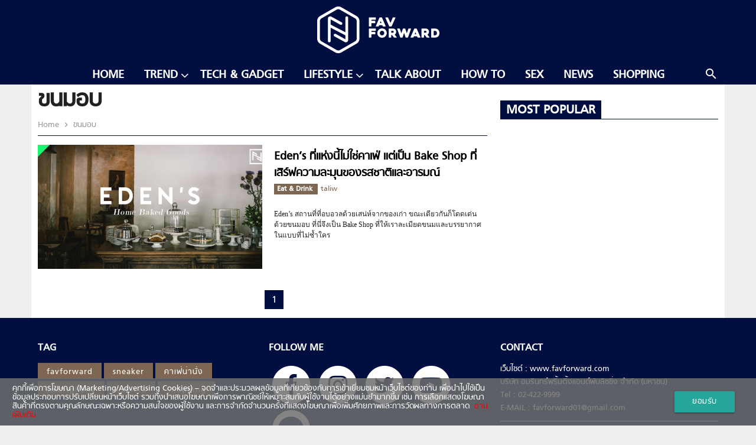

--- FILE ---
content_type: text/html; charset=utf-8
request_url: https://www.google.com/recaptcha/api2/aframe
body_size: 266
content:
<!DOCTYPE HTML><html><head><meta http-equiv="content-type" content="text/html; charset=UTF-8"></head><body><script nonce="n9dyCULNXSbgSLRtvh1r-A">/** Anti-fraud and anti-abuse applications only. See google.com/recaptcha */ try{var clients={'sodar':'https://pagead2.googlesyndication.com/pagead/sodar?'};window.addEventListener("message",function(a){try{if(a.source===window.parent){var b=JSON.parse(a.data);var c=clients[b['id']];if(c){var d=document.createElement('img');d.src=c+b['params']+'&rc='+(localStorage.getItem("rc::a")?sessionStorage.getItem("rc::b"):"");window.document.body.appendChild(d);sessionStorage.setItem("rc::e",parseInt(sessionStorage.getItem("rc::e")||0)+1);localStorage.setItem("rc::h",'1768091023580');}}}catch(b){}});window.parent.postMessage("_grecaptcha_ready", "*");}catch(b){}</script></body></html>

--- FILE ---
content_type: application/javascript; charset=utf-8
request_url: https://fundingchoicesmessages.google.com/f/AGSKWxVPEOzkkmA-ZlLoCENt6maq9hgoY_TJPPdtT9NsepjFdSt62bpsFhWcidcrdJpJtpo3DSU5Id4c9vIdu9bECooQQIwWXkh4PbW89GPoR_nQ-pDl2_7R59k_LS5AVVnNoESprDDMT5ra5xqQ68WsYGPJYsDluzRkesRtOjVIjkAockSlpaiiCPmZRgw0/_/shared/ads./adjuggler?_ad_content._120x60./sponsored_title.
body_size: -1288
content:
window['193f4f62-dd9f-4df8-b463-2a6693fd98d6'] = true;